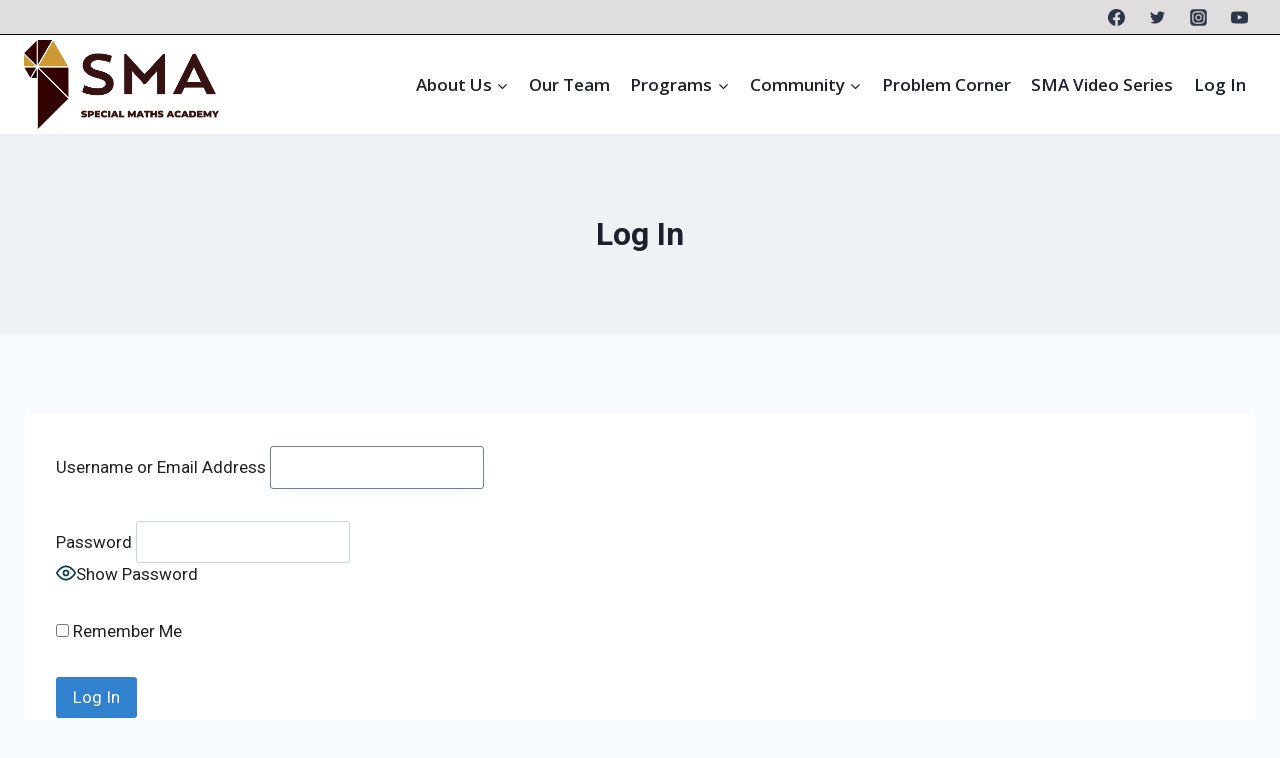

--- FILE ---
content_type: text/css
request_url: https://specialmaths.ng/wp-content/uploads/elementor/css/post-415.css?ver=1731885075
body_size: 932
content:
.elementor-415 .elementor-element.elementor-element-935331b > .elementor-background-overlay{background-color:#F2F2F2;opacity:1;}.elementor-415 .elementor-element.elementor-element-935331b{margin-top:0px;margin-bottom:0px;padding:0px 0px 0px 0px;}.elementor-415 .elementor-element.elementor-element-e9e28ea > .elementor-element-populated{margin:0px 0px 0px 0px;--e-column-margin-right:0px;--e-column-margin-left:0px;padding:0px 0px 10px 0px;}.elementor-415 .elementor-element.elementor-element-3b30ca8 > .elementor-container > .elementor-column > .elementor-widget-wrap{align-content:center;align-items:center;}.elementor-415 .elementor-element.elementor-element-ad2714f > .elementor-element-populated{margin:0px 0px 0px 0px;--e-column-margin-right:0px;--e-column-margin-left:0px;padding:0px 0px 0px 0px;}.elementor-widget-site-logo .hfe-site-logo-container .hfe-site-logo-img{border-color:var( --e-global-color-primary );}.elementor-widget-site-logo .widget-image-caption{color:var( --e-global-color-text );font-family:var( --e-global-typography-text-font-family ), Sans-serif;font-weight:var( --e-global-typography-text-font-weight );}.elementor-415 .elementor-element.elementor-element-ab6fe60 .hfe-site-logo-container, .elementor-415 .elementor-element.elementor-element-ab6fe60 .hfe-caption-width figcaption{text-align:center;}.elementor-415 .elementor-element.elementor-element-ab6fe60 .hfe-site-logo .hfe-site-logo-container img{width:80%;}.elementor-415 .elementor-element.elementor-element-ab6fe60 .hfe-site-logo img{max-width:100%;}.elementor-415 .elementor-element.elementor-element-ab6fe60 .widget-image-caption{margin-top:0px;margin-bottom:0px;font-family:"Roboto", Sans-serif;font-weight:400;}.elementor-415 .elementor-element.elementor-element-ab6fe60 > .elementor-widget-container{margin:0px 0px 0px 0px;padding:25px 25px 25px 25px;}.elementor-415 .elementor-element.elementor-element-ab6fe60 .hfe-site-logo-container .hfe-site-logo-img{border-style:none;}.elementor-widget-text-editor{color:var( --e-global-color-text );font-family:var( --e-global-typography-text-font-family ), Sans-serif;font-weight:var( --e-global-typography-text-font-weight );}.elementor-widget-text-editor.elementor-drop-cap-view-stacked .elementor-drop-cap{background-color:var( --e-global-color-primary );}.elementor-widget-text-editor.elementor-drop-cap-view-framed .elementor-drop-cap, .elementor-widget-text-editor.elementor-drop-cap-view-default .elementor-drop-cap{color:var( --e-global-color-primary );border-color:var( --e-global-color-primary );}.elementor-415 .elementor-element.elementor-element-8df929e{text-align:center;font-family:"Open Sans", Sans-serif;font-weight:400;line-height:0.7em;}.elementor-bc-flex-widget .elementor-415 .elementor-element.elementor-element-5d17d19.elementor-column .elementor-widget-wrap{align-items:center;}.elementor-415 .elementor-element.elementor-element-5d17d19.elementor-column.elementor-element[data-element_type="column"] > .elementor-widget-wrap.elementor-element-populated{align-content:center;align-items:center;}.elementor-415 .elementor-element.elementor-element-5d17d19.elementor-column > .elementor-widget-wrap{justify-content:center;}.elementor-415 .elementor-element.elementor-element-5d17d19 > .elementor-element-populated{margin:0px 0px 0px 0px;--e-column-margin-right:0px;--e-column-margin-left:0px;padding:0px 0px 0px 0px;}.elementor-415 .elementor-element.elementor-element-2bc0034 > .elementor-widget-container{margin:0px 0px 0px 0px;padding:0px 0px 0px 0px;}.elementor-415 .elementor-element.elementor-element-2bc0034{font-family:"Roboto", Sans-serif;font-weight:400;line-height:0.1em;}.elementor-415 .elementor-element.elementor-element-55b529e{--grid-template-columns:repeat(4, auto);--icon-size:25px;--grid-column-gap:20px;--grid-row-gap:0px;}.elementor-415 .elementor-element.elementor-element-55b529e .elementor-widget-container{text-align:center;}.elementor-415 .elementor-element.elementor-element-55b529e > .elementor-widget-container{margin:0px 0px 0px 0px;padding:0px 0px 0px 0px;}.elementor-415 .elementor-element.elementor-element-55b529e .elementor-social-icon{--icon-padding:0.5em;}.elementor-widget-divider{--divider-color:var( --e-global-color-secondary );}.elementor-widget-divider .elementor-divider__text{color:var( --e-global-color-secondary );font-family:var( --e-global-typography-secondary-font-family ), Sans-serif;font-weight:var( --e-global-typography-secondary-font-weight );}.elementor-widget-divider.elementor-view-stacked .elementor-icon{background-color:var( --e-global-color-secondary );}.elementor-widget-divider.elementor-view-framed .elementor-icon, .elementor-widget-divider.elementor-view-default .elementor-icon{color:var( --e-global-color-secondary );border-color:var( --e-global-color-secondary );}.elementor-widget-divider.elementor-view-framed .elementor-icon, .elementor-widget-divider.elementor-view-default .elementor-icon svg{fill:var( --e-global-color-secondary );}.elementor-415 .elementor-element.elementor-element-84e6295{--divider-border-style:solid;--divider-color:#9E0101;--divider-border-width:1px;}.elementor-415 .elementor-element.elementor-element-84e6295 .elementor-divider-separator{width:100%;margin:0 auto;margin-center:0;}.elementor-415 .elementor-element.elementor-element-84e6295 .elementor-divider{text-align:center;padding-block-start:10px;padding-block-end:10px;}.elementor-widget-copyright .hfe-copyright-wrapper a, .elementor-widget-copyright .hfe-copyright-wrapper{color:var( --e-global-color-text );}.elementor-widget-copyright .hfe-copyright-wrapper, .elementor-widget-copyright .hfe-copyright-wrapper a{font-family:var( --e-global-typography-text-font-family ), Sans-serif;font-weight:var( --e-global-typography-text-font-weight );}.elementor-415 .elementor-element.elementor-element-2bc268e .hfe-copyright-wrapper{text-align:center;}.elementor-415 .elementor-element.elementor-element-2bc268e > .elementor-widget-container{margin:0px 0px 0px 0px;padding:0px 0px 0px 0px;}.elementor-415 .elementor-element.elementor-element-2bc268e .hfe-copyright-wrapper a, .elementor-415 .elementor-element.elementor-element-2bc268e .hfe-copyright-wrapper{color:#000000;}.elementor-415 .elementor-element.elementor-element-2bc268e .hfe-copyright-wrapper, .elementor-415 .elementor-element.elementor-element-2bc268e .hfe-copyright-wrapper a{font-family:"Open Sans", Sans-serif;font-weight:400;font-style:italic;line-height:2em;}@media(max-width:767px){.elementor-415 .elementor-element.elementor-element-e9e28ea.elementor-column > .elementor-widget-wrap{justify-content:center;}.elementor-415 .elementor-element.elementor-element-ad2714f{width:100%;}.elementor-bc-flex-widget .elementor-415 .elementor-element.elementor-element-ad2714f.elementor-column .elementor-widget-wrap{align-items:center;}.elementor-415 .elementor-element.elementor-element-ad2714f.elementor-column.elementor-element[data-element_type="column"] > .elementor-widget-wrap.elementor-element-populated{align-content:center;align-items:center;}.elementor-415 .elementor-element.elementor-element-ad2714f.elementor-column > .elementor-widget-wrap{justify-content:center;}.elementor-415 .elementor-element.elementor-element-ad2714f > .elementor-widget-wrap > .elementor-widget:not(.elementor-widget__width-auto):not(.elementor-widget__width-initial):not(:last-child):not(.elementor-absolute){margin-bottom:0px;}.elementor-415 .elementor-element.elementor-element-ad2714f > .elementor-element-populated{margin:0px 0px 0px 125px;--e-column-margin-right:0px;--e-column-margin-left:125px;padding:0px 0px 0px 0px;}.elementor-415 .elementor-element.elementor-element-ab6fe60 .hfe-site-logo-container, .elementor-415 .elementor-element.elementor-element-ab6fe60 .hfe-caption-width figcaption{text-align:center;}.elementor-415 .elementor-element.elementor-element-ab6fe60 .hfe-site-logo .hfe-site-logo-container img{width:50%;}.elementor-415 .elementor-element.elementor-element-ab6fe60 .hfe-site-logo img{max-width:100%;}.elementor-415 .elementor-element.elementor-element-ab6fe60 > .elementor-widget-container{margin:0px 0px 0px 0px;padding:0px 0px 0px 0px;}.elementor-415 .elementor-element.elementor-element-8df929e{text-align:center;}.elementor-415 .elementor-element.elementor-element-55b529e{--grid-template-columns:repeat(4, auto);}.elementor-415 .elementor-element.elementor-element-55b529e .elementor-widget-container{text-align:center;}}